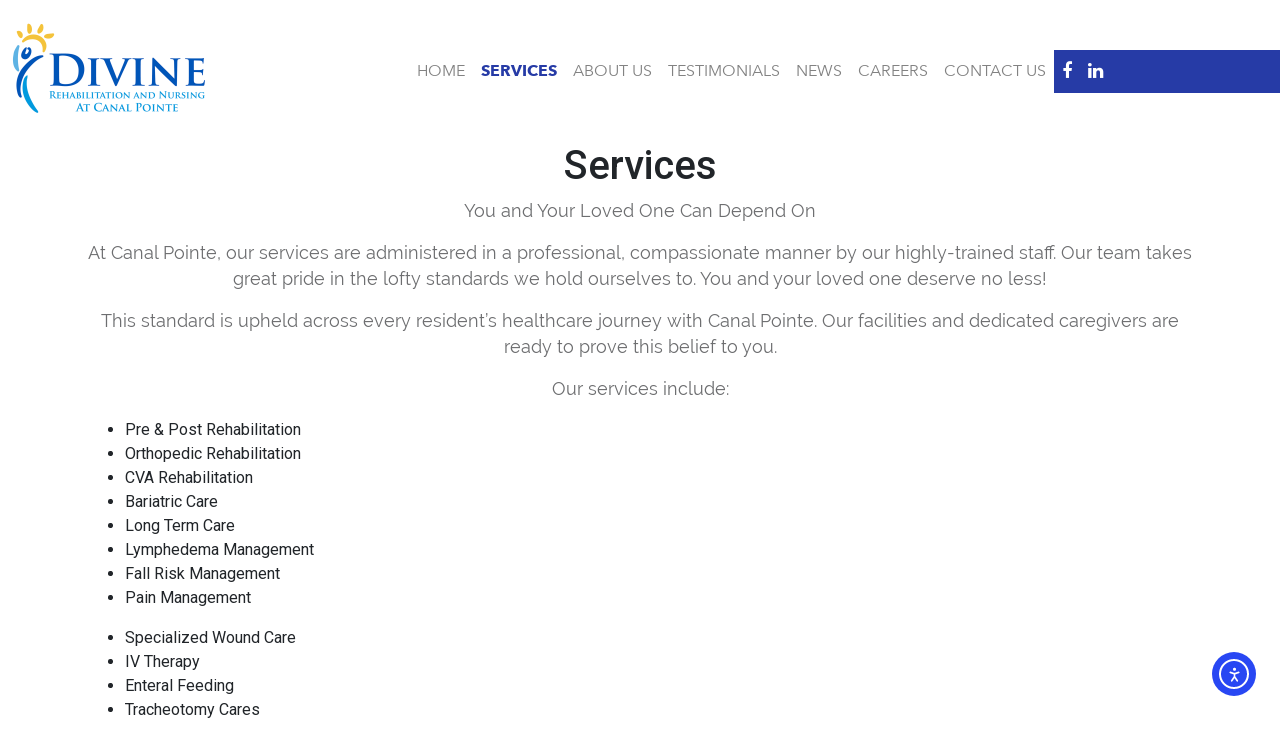

--- FILE ---
content_type: text/html; charset=UTF-8
request_url: https://divinecanalpointe.com/services/
body_size: 8635
content:
<!DOCTYPE html>
<html lang="en-US">
<head>
    <meta charset="UTF-8">
    <meta http-equiv="X-UA-Compatible" content="IE=edge">
    <meta name="viewport" content="width=device-width, initial-scale=1">
	
    <![endif]-->
    <!-- HTML5 shim and Respond.js for IE8 support of HTML5 elements and media queries -->
    <!--[if lt IE 9]>
    <script src="https://oss.maxcdn.com/html5shiv/3.7.2/html5shiv.min.js"></script>
    <script src="https://oss.maxcdn.com/respond/1.4.2/respond.min.js"></script>-->
    <title>Services &#8211; Canal Pointe Rehabilitation &amp; Nursing</title>
<meta name='robots' content='max-image-preview:large' />
	<style>img:is([sizes="auto" i], [sizes^="auto," i]) { contain-intrinsic-size: 3000px 1500px }</style>
	<link rel='dns-prefetch' href='//cdn.elementor.com' />
<link rel='dns-prefetch' href='//maxcdn.bootstrapcdn.com' />
<script type="text/javascript">
/* <![CDATA[ */
window._wpemojiSettings = {"baseUrl":"https:\/\/s.w.org\/images\/core\/emoji\/16.0.1\/72x72\/","ext":".png","svgUrl":"https:\/\/s.w.org\/images\/core\/emoji\/16.0.1\/svg\/","svgExt":".svg","source":{"concatemoji":"https:\/\/divinecanalpointe.com\/wp-includes\/js\/wp-emoji-release.min.js?ver=6.8.3"}};
/*! This file is auto-generated */
!function(s,n){var o,i,e;function c(e){try{var t={supportTests:e,timestamp:(new Date).valueOf()};sessionStorage.setItem(o,JSON.stringify(t))}catch(e){}}function p(e,t,n){e.clearRect(0,0,e.canvas.width,e.canvas.height),e.fillText(t,0,0);var t=new Uint32Array(e.getImageData(0,0,e.canvas.width,e.canvas.height).data),a=(e.clearRect(0,0,e.canvas.width,e.canvas.height),e.fillText(n,0,0),new Uint32Array(e.getImageData(0,0,e.canvas.width,e.canvas.height).data));return t.every(function(e,t){return e===a[t]})}function u(e,t){e.clearRect(0,0,e.canvas.width,e.canvas.height),e.fillText(t,0,0);for(var n=e.getImageData(16,16,1,1),a=0;a<n.data.length;a++)if(0!==n.data[a])return!1;return!0}function f(e,t,n,a){switch(t){case"flag":return n(e,"\ud83c\udff3\ufe0f\u200d\u26a7\ufe0f","\ud83c\udff3\ufe0f\u200b\u26a7\ufe0f")?!1:!n(e,"\ud83c\udde8\ud83c\uddf6","\ud83c\udde8\u200b\ud83c\uddf6")&&!n(e,"\ud83c\udff4\udb40\udc67\udb40\udc62\udb40\udc65\udb40\udc6e\udb40\udc67\udb40\udc7f","\ud83c\udff4\u200b\udb40\udc67\u200b\udb40\udc62\u200b\udb40\udc65\u200b\udb40\udc6e\u200b\udb40\udc67\u200b\udb40\udc7f");case"emoji":return!a(e,"\ud83e\udedf")}return!1}function g(e,t,n,a){var r="undefined"!=typeof WorkerGlobalScope&&self instanceof WorkerGlobalScope?new OffscreenCanvas(300,150):s.createElement("canvas"),o=r.getContext("2d",{willReadFrequently:!0}),i=(o.textBaseline="top",o.font="600 32px Arial",{});return e.forEach(function(e){i[e]=t(o,e,n,a)}),i}function t(e){var t=s.createElement("script");t.src=e,t.defer=!0,s.head.appendChild(t)}"undefined"!=typeof Promise&&(o="wpEmojiSettingsSupports",i=["flag","emoji"],n.supports={everything:!0,everythingExceptFlag:!0},e=new Promise(function(e){s.addEventListener("DOMContentLoaded",e,{once:!0})}),new Promise(function(t){var n=function(){try{var e=JSON.parse(sessionStorage.getItem(o));if("object"==typeof e&&"number"==typeof e.timestamp&&(new Date).valueOf()<e.timestamp+604800&&"object"==typeof e.supportTests)return e.supportTests}catch(e){}return null}();if(!n){if("undefined"!=typeof Worker&&"undefined"!=typeof OffscreenCanvas&&"undefined"!=typeof URL&&URL.createObjectURL&&"undefined"!=typeof Blob)try{var e="postMessage("+g.toString()+"("+[JSON.stringify(i),f.toString(),p.toString(),u.toString()].join(",")+"));",a=new Blob([e],{type:"text/javascript"}),r=new Worker(URL.createObjectURL(a),{name:"wpTestEmojiSupports"});return void(r.onmessage=function(e){c(n=e.data),r.terminate(),t(n)})}catch(e){}c(n=g(i,f,p,u))}t(n)}).then(function(e){for(var t in e)n.supports[t]=e[t],n.supports.everything=n.supports.everything&&n.supports[t],"flag"!==t&&(n.supports.everythingExceptFlag=n.supports.everythingExceptFlag&&n.supports[t]);n.supports.everythingExceptFlag=n.supports.everythingExceptFlag&&!n.supports.flag,n.DOMReady=!1,n.readyCallback=function(){n.DOMReady=!0}}).then(function(){return e}).then(function(){var e;n.supports.everything||(n.readyCallback(),(e=n.source||{}).concatemoji?t(e.concatemoji):e.wpemoji&&e.twemoji&&(t(e.twemoji),t(e.wpemoji)))}))}((window,document),window._wpemojiSettings);
/* ]]> */
</script>
<style id='wp-emoji-styles-inline-css' type='text/css'>

	img.wp-smiley, img.emoji {
		display: inline !important;
		border: none !important;
		box-shadow: none !important;
		height: 1em !important;
		width: 1em !important;
		margin: 0 0.07em !important;
		vertical-align: -0.1em !important;
		background: none !important;
		padding: 0 !important;
	}
</style>
<link rel='stylesheet' id='wp-block-library-css' href='https://divinecanalpointe.com/wp-includes/css/dist/block-library/style.min.css?ver=6.8.3' type='text/css' media='all' />
<style id='classic-theme-styles-inline-css' type='text/css'>
/*! This file is auto-generated */
.wp-block-button__link{color:#fff;background-color:#32373c;border-radius:9999px;box-shadow:none;text-decoration:none;padding:calc(.667em + 2px) calc(1.333em + 2px);font-size:1.125em}.wp-block-file__button{background:#32373c;color:#fff;text-decoration:none}
</style>
<style id='global-styles-inline-css' type='text/css'>
:root{--wp--preset--aspect-ratio--square: 1;--wp--preset--aspect-ratio--4-3: 4/3;--wp--preset--aspect-ratio--3-4: 3/4;--wp--preset--aspect-ratio--3-2: 3/2;--wp--preset--aspect-ratio--2-3: 2/3;--wp--preset--aspect-ratio--16-9: 16/9;--wp--preset--aspect-ratio--9-16: 9/16;--wp--preset--color--black: #000000;--wp--preset--color--cyan-bluish-gray: #abb8c3;--wp--preset--color--white: #ffffff;--wp--preset--color--pale-pink: #f78da7;--wp--preset--color--vivid-red: #cf2e2e;--wp--preset--color--luminous-vivid-orange: #ff6900;--wp--preset--color--luminous-vivid-amber: #fcb900;--wp--preset--color--light-green-cyan: #7bdcb5;--wp--preset--color--vivid-green-cyan: #00d084;--wp--preset--color--pale-cyan-blue: #8ed1fc;--wp--preset--color--vivid-cyan-blue: #0693e3;--wp--preset--color--vivid-purple: #9b51e0;--wp--preset--gradient--vivid-cyan-blue-to-vivid-purple: linear-gradient(135deg,rgba(6,147,227,1) 0%,rgb(155,81,224) 100%);--wp--preset--gradient--light-green-cyan-to-vivid-green-cyan: linear-gradient(135deg,rgb(122,220,180) 0%,rgb(0,208,130) 100%);--wp--preset--gradient--luminous-vivid-amber-to-luminous-vivid-orange: linear-gradient(135deg,rgba(252,185,0,1) 0%,rgba(255,105,0,1) 100%);--wp--preset--gradient--luminous-vivid-orange-to-vivid-red: linear-gradient(135deg,rgba(255,105,0,1) 0%,rgb(207,46,46) 100%);--wp--preset--gradient--very-light-gray-to-cyan-bluish-gray: linear-gradient(135deg,rgb(238,238,238) 0%,rgb(169,184,195) 100%);--wp--preset--gradient--cool-to-warm-spectrum: linear-gradient(135deg,rgb(74,234,220) 0%,rgb(151,120,209) 20%,rgb(207,42,186) 40%,rgb(238,44,130) 60%,rgb(251,105,98) 80%,rgb(254,248,76) 100%);--wp--preset--gradient--blush-light-purple: linear-gradient(135deg,rgb(255,206,236) 0%,rgb(152,150,240) 100%);--wp--preset--gradient--blush-bordeaux: linear-gradient(135deg,rgb(254,205,165) 0%,rgb(254,45,45) 50%,rgb(107,0,62) 100%);--wp--preset--gradient--luminous-dusk: linear-gradient(135deg,rgb(255,203,112) 0%,rgb(199,81,192) 50%,rgb(65,88,208) 100%);--wp--preset--gradient--pale-ocean: linear-gradient(135deg,rgb(255,245,203) 0%,rgb(182,227,212) 50%,rgb(51,167,181) 100%);--wp--preset--gradient--electric-grass: linear-gradient(135deg,rgb(202,248,128) 0%,rgb(113,206,126) 100%);--wp--preset--gradient--midnight: linear-gradient(135deg,rgb(2,3,129) 0%,rgb(40,116,252) 100%);--wp--preset--font-size--small: 13px;--wp--preset--font-size--medium: 20px;--wp--preset--font-size--large: 36px;--wp--preset--font-size--x-large: 42px;--wp--preset--spacing--20: 0.44rem;--wp--preset--spacing--30: 0.67rem;--wp--preset--spacing--40: 1rem;--wp--preset--spacing--50: 1.5rem;--wp--preset--spacing--60: 2.25rem;--wp--preset--spacing--70: 3.38rem;--wp--preset--spacing--80: 5.06rem;--wp--preset--shadow--natural: 6px 6px 9px rgba(0, 0, 0, 0.2);--wp--preset--shadow--deep: 12px 12px 50px rgba(0, 0, 0, 0.4);--wp--preset--shadow--sharp: 6px 6px 0px rgba(0, 0, 0, 0.2);--wp--preset--shadow--outlined: 6px 6px 0px -3px rgba(255, 255, 255, 1), 6px 6px rgba(0, 0, 0, 1);--wp--preset--shadow--crisp: 6px 6px 0px rgba(0, 0, 0, 1);}:where(.is-layout-flex){gap: 0.5em;}:where(.is-layout-grid){gap: 0.5em;}body .is-layout-flex{display: flex;}.is-layout-flex{flex-wrap: wrap;align-items: center;}.is-layout-flex > :is(*, div){margin: 0;}body .is-layout-grid{display: grid;}.is-layout-grid > :is(*, div){margin: 0;}:where(.wp-block-columns.is-layout-flex){gap: 2em;}:where(.wp-block-columns.is-layout-grid){gap: 2em;}:where(.wp-block-post-template.is-layout-flex){gap: 1.25em;}:where(.wp-block-post-template.is-layout-grid){gap: 1.25em;}.has-black-color{color: var(--wp--preset--color--black) !important;}.has-cyan-bluish-gray-color{color: var(--wp--preset--color--cyan-bluish-gray) !important;}.has-white-color{color: var(--wp--preset--color--white) !important;}.has-pale-pink-color{color: var(--wp--preset--color--pale-pink) !important;}.has-vivid-red-color{color: var(--wp--preset--color--vivid-red) !important;}.has-luminous-vivid-orange-color{color: var(--wp--preset--color--luminous-vivid-orange) !important;}.has-luminous-vivid-amber-color{color: var(--wp--preset--color--luminous-vivid-amber) !important;}.has-light-green-cyan-color{color: var(--wp--preset--color--light-green-cyan) !important;}.has-vivid-green-cyan-color{color: var(--wp--preset--color--vivid-green-cyan) !important;}.has-pale-cyan-blue-color{color: var(--wp--preset--color--pale-cyan-blue) !important;}.has-vivid-cyan-blue-color{color: var(--wp--preset--color--vivid-cyan-blue) !important;}.has-vivid-purple-color{color: var(--wp--preset--color--vivid-purple) !important;}.has-black-background-color{background-color: var(--wp--preset--color--black) !important;}.has-cyan-bluish-gray-background-color{background-color: var(--wp--preset--color--cyan-bluish-gray) !important;}.has-white-background-color{background-color: var(--wp--preset--color--white) !important;}.has-pale-pink-background-color{background-color: var(--wp--preset--color--pale-pink) !important;}.has-vivid-red-background-color{background-color: var(--wp--preset--color--vivid-red) !important;}.has-luminous-vivid-orange-background-color{background-color: var(--wp--preset--color--luminous-vivid-orange) !important;}.has-luminous-vivid-amber-background-color{background-color: var(--wp--preset--color--luminous-vivid-amber) !important;}.has-light-green-cyan-background-color{background-color: var(--wp--preset--color--light-green-cyan) !important;}.has-vivid-green-cyan-background-color{background-color: var(--wp--preset--color--vivid-green-cyan) !important;}.has-pale-cyan-blue-background-color{background-color: var(--wp--preset--color--pale-cyan-blue) !important;}.has-vivid-cyan-blue-background-color{background-color: var(--wp--preset--color--vivid-cyan-blue) !important;}.has-vivid-purple-background-color{background-color: var(--wp--preset--color--vivid-purple) !important;}.has-black-border-color{border-color: var(--wp--preset--color--black) !important;}.has-cyan-bluish-gray-border-color{border-color: var(--wp--preset--color--cyan-bluish-gray) !important;}.has-white-border-color{border-color: var(--wp--preset--color--white) !important;}.has-pale-pink-border-color{border-color: var(--wp--preset--color--pale-pink) !important;}.has-vivid-red-border-color{border-color: var(--wp--preset--color--vivid-red) !important;}.has-luminous-vivid-orange-border-color{border-color: var(--wp--preset--color--luminous-vivid-orange) !important;}.has-luminous-vivid-amber-border-color{border-color: var(--wp--preset--color--luminous-vivid-amber) !important;}.has-light-green-cyan-border-color{border-color: var(--wp--preset--color--light-green-cyan) !important;}.has-vivid-green-cyan-border-color{border-color: var(--wp--preset--color--vivid-green-cyan) !important;}.has-pale-cyan-blue-border-color{border-color: var(--wp--preset--color--pale-cyan-blue) !important;}.has-vivid-cyan-blue-border-color{border-color: var(--wp--preset--color--vivid-cyan-blue) !important;}.has-vivid-purple-border-color{border-color: var(--wp--preset--color--vivid-purple) !important;}.has-vivid-cyan-blue-to-vivid-purple-gradient-background{background: var(--wp--preset--gradient--vivid-cyan-blue-to-vivid-purple) !important;}.has-light-green-cyan-to-vivid-green-cyan-gradient-background{background: var(--wp--preset--gradient--light-green-cyan-to-vivid-green-cyan) !important;}.has-luminous-vivid-amber-to-luminous-vivid-orange-gradient-background{background: var(--wp--preset--gradient--luminous-vivid-amber-to-luminous-vivid-orange) !important;}.has-luminous-vivid-orange-to-vivid-red-gradient-background{background: var(--wp--preset--gradient--luminous-vivid-orange-to-vivid-red) !important;}.has-very-light-gray-to-cyan-bluish-gray-gradient-background{background: var(--wp--preset--gradient--very-light-gray-to-cyan-bluish-gray) !important;}.has-cool-to-warm-spectrum-gradient-background{background: var(--wp--preset--gradient--cool-to-warm-spectrum) !important;}.has-blush-light-purple-gradient-background{background: var(--wp--preset--gradient--blush-light-purple) !important;}.has-blush-bordeaux-gradient-background{background: var(--wp--preset--gradient--blush-bordeaux) !important;}.has-luminous-dusk-gradient-background{background: var(--wp--preset--gradient--luminous-dusk) !important;}.has-pale-ocean-gradient-background{background: var(--wp--preset--gradient--pale-ocean) !important;}.has-electric-grass-gradient-background{background: var(--wp--preset--gradient--electric-grass) !important;}.has-midnight-gradient-background{background: var(--wp--preset--gradient--midnight) !important;}.has-small-font-size{font-size: var(--wp--preset--font-size--small) !important;}.has-medium-font-size{font-size: var(--wp--preset--font-size--medium) !important;}.has-large-font-size{font-size: var(--wp--preset--font-size--large) !important;}.has-x-large-font-size{font-size: var(--wp--preset--font-size--x-large) !important;}
:where(.wp-block-post-template.is-layout-flex){gap: 1.25em;}:where(.wp-block-post-template.is-layout-grid){gap: 1.25em;}
:where(.wp-block-columns.is-layout-flex){gap: 2em;}:where(.wp-block-columns.is-layout-grid){gap: 2em;}
:root :where(.wp-block-pullquote){font-size: 1.5em;line-height: 1.6;}
</style>
<link rel='stylesheet' id='contact-form-7-css' href='https://divinecanalpointe.com/wp-content/plugins/contact-form-7/includes/css/styles.css?ver=6.1.1' type='text/css' media='all' />
<link rel='stylesheet' id='ea11y-widget-fonts-css' href='https://divinecanalpointe.com/wp-content/plugins/pojo-accessibility/assets/build/fonts.css?ver=3.7.0' type='text/css' media='all' />
<link rel='stylesheet' id='ea11y-skip-link-css' href='https://divinecanalpointe.com/wp-content/plugins/pojo-accessibility/assets/build/skip-link.css?ver=3.7.0' type='text/css' media='all' />
<link rel='stylesheet' id='bootstrap-css' href='https://divinecanalpointe.com/wp-content/themes/divinelodi/css/bootstrap.min.css?ver=6.8.3' type='text/css' media='all' />
<link rel='stylesheet' id='bootstrapstarter-style-css' href='https://divinecanalpointe.com/wp-content/themes/divinelodi/style.css?ver=6.8.3' type='text/css' media='all' />
<link rel='stylesheet' id='fontawesome-css' href='//maxcdn.bootstrapcdn.com/font-awesome/4.3.0/css/font-awesome.min.css?ver=6.8.3' type='text/css' media='all' />
<link rel='stylesheet' id='anb-style-css' href='https://divinecanalpointe.com/wp-content/plugins/alert-notice-boxes/css/anb.css?ver=240226-212355' type='text/css' media='all' />
<link rel='stylesheet' id='anb-dynamic-style-css' href='https://divinecanalpointe.com/wp-content/plugins/alert-notice-boxes/css/anb-dynamic.css?ver=251211-201731' type='text/css' media='all' />
<script type="text/javascript" src="https://divinecanalpointe.com/wp-includes/js/jquery/jquery.min.js?ver=3.7.1" id="jquery-core-js"></script>
<script type="text/javascript" src="https://divinecanalpointe.com/wp-includes/js/jquery/jquery-migrate.min.js?ver=3.4.1" id="jquery-migrate-js"></script>
<script type="text/javascript" src="https://divinecanalpointe.com/wp-content/plugins/alert-notice-boxes/js/anb.js?ver=240226-212355" id="anb-js-js"></script>
<link rel="https://api.w.org/" href="https://divinecanalpointe.com/wp-json/" /><link rel="alternate" title="JSON" type="application/json" href="https://divinecanalpointe.com/wp-json/wp/v2/pages/10" /><link rel="EditURI" type="application/rsd+xml" title="RSD" href="https://divinecanalpointe.com/xmlrpc.php?rsd" />
<meta name="generator" content="WordPress 6.8.3" />
<link rel="canonical" href="https://divinecanalpointe.com/services/" />
<link rel='shortlink' href='https://divinecanalpointe.com/?p=10' />
<link rel="alternate" title="oEmbed (JSON)" type="application/json+oembed" href="https://divinecanalpointe.com/wp-json/oembed/1.0/embed?url=https%3A%2F%2Fdivinecanalpointe.com%2Fservices%2F" />
<link rel="alternate" title="oEmbed (XML)" type="text/xml+oembed" href="https://divinecanalpointe.com/wp-json/oembed/1.0/embed?url=https%3A%2F%2Fdivinecanalpointe.com%2Fservices%2F&#038;format=xml" />
<link rel="icon" href="https://divinecanalpointe.com/wp-content/uploads/2019/12/cropped-site_favicon_new-32x32.png" sizes="32x32" />
<link rel="icon" href="https://divinecanalpointe.com/wp-content/uploads/2019/12/cropped-site_favicon_new-192x192.png" sizes="192x192" />
<link rel="apple-touch-icon" href="https://divinecanalpointe.com/wp-content/uploads/2019/12/cropped-site_favicon_new-180x180.png" />
<meta name="msapplication-TileImage" content="https://divinecanalpointe.com/wp-content/uploads/2019/12/cropped-site_favicon_new-270x270.png" />
</head>

<body class="wp-singular page-template-default page page-id-10 wp-custom-logo wp-theme-divinelodi ally-default">

<div class="blog-masthead">
	<div class="container-fluid">
		<div class="row">
			<div class="col-xl-12 p-0">
				<nav class="navbar navbar-expand-xl navbar-light" role="navigation">							
					<a class="navbar-brand" href="https://divinecanalpointe.com">
						<img src="https://divinecanalpointe.com/wp-content/uploads/2024/05/cropped-Canal-Pointe_1-4.png" alt="">					</a>
					<!-- Brand and toggle get grouped for better mobile display -->
					<button class="navbar-toggler" type="button" data-toggle="collapse" data-target="#bs-example-navbar-collapse-1" aria-controls="bs-example-navbar-collapse-1" aria-expanded="false" aria-label="Toggle navigation">
					<span class="navbar-toggler-icon"></span>
					</button>
					<div id="bs-example-navbar-collapse-1" class="collapse navbar-collapse"><ul id="menu-primary-menu" class="nav navbar-nav navbar-nav-primary ml-auto"><li itemscope="itemscope" itemtype="https://www.schema.org/SiteNavigationElement" id="menu-item-7" class="menu-item menu-item-type-post_type menu-item-object-page menu-item-home menu-item-7 nav-item"><a title="Home" href="https://divinecanalpointe.com/" class="nav-link">Home</a></li>
<li itemscope="itemscope" itemtype="https://www.schema.org/SiteNavigationElement" id="menu-item-20" class="menu-item menu-item-type-post_type menu-item-object-page current-menu-item page_item page-item-10 current_page_item active menu-item-20 nav-item"><a title="Services" href="https://divinecanalpointe.com/services/" class="nav-link">Services</a></li>
<li itemscope="itemscope" itemtype="https://www.schema.org/SiteNavigationElement" id="menu-item-307" class="menu-item menu-item-type-post_type menu-item-object-page menu-item-307 nav-item"><a title="About Us" href="https://divinecanalpointe.com/about-us/" class="nav-link">About Us</a></li>
<li itemscope="itemscope" itemtype="https://www.schema.org/SiteNavigationElement" id="menu-item-21" class="menu-item menu-item-type-post_type menu-item-object-page menu-item-21 nav-item"><a title="Testimonials" href="https://divinecanalpointe.com/testimonials/" class="nav-link">Testimonials</a></li>
<li itemscope="itemscope" itemtype="https://www.schema.org/SiteNavigationElement" id="menu-item-484" class="menu-item menu-item-type-post_type menu-item-object-page menu-item-484 nav-item"><a title="News" href="https://divinecanalpointe.com/newsletters/" class="nav-link">News</a></li>
<li itemscope="itemscope" itemtype="https://www.schema.org/SiteNavigationElement" id="menu-item-444" class="menu-item menu-item-type-custom menu-item-object-custom menu-item-444 nav-item"><a title="Careers" href="https://www.indeed.com/cmp/Divine-Healthcare-2/jobs?q=%22canal+pointe%22&#038;l=Akron%2C+OH#cmp-skip-header-desktop" class="nav-link">Careers</a></li>
<li itemscope="itemscope" itemtype="https://www.schema.org/SiteNavigationElement" id="menu-item-23" class="menu-item menu-item-type-post_type menu-item-object-page menu-item-23 nav-item"><a title="Contact Us" href="https://divinecanalpointe.com/contact-us/" class="nav-link">Contact Us</a></li>
</ul></div>					<div id="bs-example-navbar-collapse-1" class="collapse navbar-collapse"><ul id="menu-social-menu" class="nav navbar-nav navbar-nav-primary mx-auto"><li itemscope="itemscope" itemtype="https://www.schema.org/SiteNavigationElement" id="menu-item-29" class="menu-item menu-item-type-custom menu-item-object-custom menu-item-29 nav-item"><a target="_blank" href="https://www.facebook.com/Divine-Rehabilitation-and-Nursing-at-Canal-Pointe-111360357138966/" class="nav-link"><i class="fa fa-facebook" aria-hidden="true"></i></a></li>
<li itemscope="itemscope" itemtype="https://www.schema.org/SiteNavigationElement" id="menu-item-366" class="menu-item menu-item-type-custom menu-item-object-custom menu-item-366 nav-item"><a href="https://www.linkedin.com/company/37385765/admin/feed/posts/" class="nav-link"><i class="fa fa-linkedin" aria-hidden="true"></i></a></li>
</ul></div>				</nav>
			</div>			
		</div>
	</div>
</div>

<div class="container-fluid">

    <div class="row">
<div id="primary" class="content-area">
	<main id="main" class="site-main" role="main">
		
<article id="post-10" class="post-10 page type-page status-publish hentry">
	
	<!--<section id="first-section" class="first-section header-background">
	
		
				<img class="responsive" src="https://divinecanalpointe.com/wp-content/uploads/2019/12/service_header_background.png" alt="service_header_background" />				
				
							
	</section>-->
	
	<section id="default-page-second-section" class="default-page-second-section text-center">
				<div class="container">			
			<h1>Services</h1>
<p>		You and Your Loved One Can Depend On</p>
<p>At Canal Pointe, our services are administered in a professional, compassionate manner by our highly-trained staff. Our team takes great pride in the lofty standards we hold ourselves to. You and your loved one deserve no less!</p>
<p>This standard is upheld across every resident’s healthcare journey with Canal Pointe. Our facilities and dedicated caregivers are ready to prove this belief to you.</p>
<p>Our services include: </p>
<ul>
<li style="text-align: left;">Pre &amp; Post Rehabilitation</li>
<li style="text-align: left;">Orthopedic Rehabilitation</li>
<li style="text-align: left;">CVA Rehabilitation</li>
<li style="text-align: left;">Bariatric Care</li>
<li style="text-align: left;">Long Term Care</li>
<li style="text-align: left;">Lymphedema Management</li>
<li style="text-align: left;">Fall Risk Management</li>
<li style="text-align: left;">Pain Management</li>
</ul>
<ul>
<li style="text-align: left;">Specialized Wound Care</li>
<li style="text-align: left;">IV Therapy</li>
<li style="text-align: left;">Enteral Feeding</li>
<li style="text-align: left;">Tracheotomy Cares</li>
<li style="text-align: left;">BiPap/CPAP/Trilogy Cares</li>
<li style="text-align: left;">Private Rooms</li>
<li style="text-align: left;"">Behavioral management</li>
<li style="text-align: left;">Psychiatric services<br />
					<strong></p>
<h2>Schedule A Tour</h2>
<p></strong>		</p>
<p>It would be our pleasure to take you on a tour of our Canal Pointe location! Please fill out the form below and we will be in touch.</p>
		</div>
	</section>	

</article><!-- #post-## -->

	</main><!-- .site-main -->

</div><!-- .content-area -->

</div><!-- /.row -->

</div><!-- /.container -->
	<section id="sixth-section" class="sixth-section contact-form text-center">
		
<div class="wpcf7 no-js" id="wpcf7-f34-o1" lang="en-US" dir="ltr" data-wpcf7-id="34">
<div class="screen-reader-response"><p role="status" aria-live="polite" aria-atomic="true"></p> <ul></ul></div>
<form action="/services/#wpcf7-f34-o1" method="post" class="wpcf7-form init" aria-label="Contact form" novalidate="novalidate" data-status="init">
<fieldset class="hidden-fields-container"><input type="hidden" name="_wpcf7" value="34" /><input type="hidden" name="_wpcf7_version" value="6.1.1" /><input type="hidden" name="_wpcf7_locale" value="en_US" /><input type="hidden" name="_wpcf7_unit_tag" value="wpcf7-f34-o1" /><input type="hidden" name="_wpcf7_container_post" value="0" /><input type="hidden" name="_wpcf7_posted_data_hash" value="" />
</fieldset>
<div class="title">
	<h2>Contact Us
	</h2>
	<p>We’re available to answer any and all of your questions! For general inquiries, or to schedule a tour, please contact us using the form below.
	</p>
</div>
<div class="clearfix">
	<div id="left">
		<p><span class="wpcf7-form-control-wrap" data-name="your-name"><input size="40" maxlength="400" class="wpcf7-form-control wpcf7-text wpcf7-validates-as-required" aria-required="true" aria-invalid="false" placeholder="First and Last Name" value="" type="text" name="your-name" /></span><br />
<span class="wpcf7-form-control-wrap" data-name="your-email"><input size="40" maxlength="400" class="wpcf7-form-control wpcf7-email wpcf7-validates-as-required wpcf7-text wpcf7-validates-as-email" aria-required="true" aria-invalid="false" placeholder="Email Address" value="" type="email" name="your-email" /></span>
		</p>
	</div>
	<div id="right">
		<p><span class="wpcf7-form-control-wrap" data-name="your-message"><textarea cols="10" rows="5" maxlength="2000" class="wpcf7-form-control wpcf7-textarea" aria-invalid="false" placeholder="Questions &amp; Comments" name="your-message"></textarea></span>
		</p>
	</div>
</div>
<p><input class="wpcf7-form-control wpcf7-submit has-spinner" type="submit" value="Submit" />
</p><p style="display: none !important;" class="akismet-fields-container" data-prefix="_wpcf7_ak_"><label>&#916;<textarea name="_wpcf7_ak_hp_textarea" cols="45" rows="8" maxlength="100"></textarea></label><input type="hidden" id="ak_js_1" name="_wpcf7_ak_js" value="188"/><script>document.getElementById( "ak_js_1" ).setAttribute( "value", ( new Date() ).getTime() );</script></p><div class="wpcf7-response-output" aria-hidden="true"></div>
</form>
</div>
	</section>
<footer id="colophon" class="site-footer" role="contentinfo">
	<div class="container-fluid">		
		<div class="row">
			<div class="col-xl-5 footer-column-one text-center main-column">		
				<div class="box d-table h-100 w-100 custom-width">
					<div class="d-table-cell align-middle">
						
																				
							<img src="https://divinecanalpointe.com/wp-content/uploads/2024/05/Canal-Pointe_1-4.png" alt="" />
							
																						
								<p>Canal Pointe Rehabilitation & Nursing <br/> 145 Olive Street<br/>Akron, OH 44310</p>
								
														
																						
								<p>Tel: 330.762.0901</p>
								
														
																						
								<p>info.canalhc@divine-hc.com</p>
								
														
															<p>
							<a href=" /accessibility-policy/">Accessibility Statement</a>	
						</p>			
					</div>
				</div>
			</div>
			<div id="about-fulton-center" class="col-xl-7 footer-column-two main-column">				
				<div class="about-fulton-center">
					<div class="row">
						<div class="col-md-12 background">
						
																														
								
								<img src="https://divinecanalpointe.com/wp-content/uploads/2019/12/footer_image.png" alt="" />
								
																											
						</div>
						<div class="col-md-12 footer-menu">
							<nav class="navbar navbar-expand-md navbar-light" role="navigation">
								<div id="bs-example-navbar-collapse-2" class="footer-menu-container"><ul id="menu-footer-menu" class="nav navbar-nav"><li itemscope="itemscope" itemtype="https://www.schema.org/SiteNavigationElement" id="menu-item-35" class="menu-item menu-item-type-post_type menu-item-object-page menu-item-home menu-item-35 nav-item"><a title="Home" href="https://divinecanalpointe.com/" class="nav-link">Home</a></li>
<li itemscope="itemscope" itemtype="https://www.schema.org/SiteNavigationElement" id="menu-item-36" class="menu-item menu-item-type-post_type menu-item-object-page menu-item-36 nav-item"><a title="About Us" href="https://divinecanalpointe.com/about-us/" class="nav-link">About Us</a></li>
<li itemscope="itemscope" itemtype="https://www.schema.org/SiteNavigationElement" id="menu-item-37" class="menu-item menu-item-type-post_type menu-item-object-page current-menu-item page_item page-item-10 current_page_item active menu-item-37 nav-item"><a title="Services" href="https://divinecanalpointe.com/services/" class="nav-link">Services</a></li>
<li itemscope="itemscope" itemtype="https://www.schema.org/SiteNavigationElement" id="menu-item-38" class="menu-item menu-item-type-post_type menu-item-object-page menu-item-38 nav-item"><a title="Testimonials" href="https://divinecanalpointe.com/testimonials/" class="nav-link">Testimonials</a></li>
<li itemscope="itemscope" itemtype="https://www.schema.org/SiteNavigationElement" id="menu-item-442" class="menu-item menu-item-type-custom menu-item-object-custom menu-item-442 nav-item"><a title="Careers" target="_blank" href="https://www.indeed.com/cmp/Divine-Healthcare-2/jobs?q=&#038;l=Akron%2C+OH#cmp-skip-header-desktop" class="nav-link">Careers</a></li>
<li itemscope="itemscope" itemtype="https://www.schema.org/SiteNavigationElement" id="menu-item-40" class="menu-item menu-item-type-post_type menu-item-object-page menu-item-40 nav-item"><a title="Contact Us" href="https://divinecanalpointe.com/contact-us/" class="nav-link">Contact Us</a></li>
</ul></div>			
							</nav>
						</div>
					</div>							
				</div>					
			</div>				
		</div>		
	</div><!--  .row -->
	</div><!--  .container -->
</footer><!-- #colophon -->

<div class="footer-bottom-bar">
	<div class="site-info">
		<nav class="navbar navbar-expand-md navbar-light" role="navigation">					
			<p>
				© 2026 -  Divine Healthcare Management			</p>
			<div id="bs-example-navbar-collapse-1" class="footer-bottom-social-menu"><ul id="menu-social-menu-1" class="nav navbar-nav navbar-nav-primary ml-auto"><li itemscope="itemscope" itemtype="https://www.schema.org/SiteNavigationElement" class="menu-item menu-item-type-custom menu-item-object-custom menu-item-29 nav-item"><a target="_blank" href="https://www.facebook.com/Divine-Rehabilitation-and-Nursing-at-Canal-Pointe-111360357138966/" class="nav-link"><i class="fa fa-facebook" aria-hidden="true"></i></a></li>
<li itemscope="itemscope" itemtype="https://www.schema.org/SiteNavigationElement" class="menu-item menu-item-type-custom menu-item-object-custom menu-item-366 nav-item"><a href="https://www.linkedin.com/company/37385765/admin/feed/posts/" class="nav-link"><i class="fa fa-linkedin" aria-hidden="true"></i></a></li>
</ul></div>		</nav>
	</div><!-- .site-info -->
</div>
<script type="speculationrules">
{"prefetch":[{"source":"document","where":{"and":[{"href_matches":"\/*"},{"not":{"href_matches":["\/wp-*.php","\/wp-admin\/*","\/wp-content\/uploads\/*","\/wp-content\/*","\/wp-content\/plugins\/*","\/wp-content\/themes\/divinelodi\/*","\/*\\?(.+)"]}},{"not":{"selector_matches":"a[rel~=\"nofollow\"]"}},{"not":{"selector_matches":".no-prefetch, .no-prefetch a"}}]},"eagerness":"conservative"}]}
</script>
			<script>
				const registerAllyAction = () => {
					if ( ! window?.elementorAppConfig?.hasPro || ! window?.elementorFrontend?.utils?.urlActions ) {
						return;
					}

					elementorFrontend.utils.urlActions.addAction( 'allyWidget:open', () => {
						if ( window?.ea11yWidget?.widget?.open ) {
							window.ea11yWidget.widget.open();
						}
					} );
				};

				const waitingLimit = 30;
				let retryCounter = 0;

				const waitForElementorPro = () => {
					return new Promise( ( resolve ) => {
						const intervalId = setInterval( () => {
							if ( retryCounter === waitingLimit ) {
								resolve( null );
							}

							retryCounter++;

							if ( window.elementorFrontend && window?.elementorFrontend?.utils?.urlActions ) {
								clearInterval( intervalId );
								resolve( window.elementorFrontend );
							}
								}, 100 ); // Check every 100 milliseconds for availability of elementorFrontend
					});
				};

				waitForElementorPro().then( () => { registerAllyAction(); });
			</script>
			<script type="text/javascript" src="https://divinecanalpointe.com/wp-includes/js/dist/hooks.min.js?ver=4d63a3d491d11ffd8ac6" id="wp-hooks-js"></script>
<script type="text/javascript" src="https://divinecanalpointe.com/wp-includes/js/dist/i18n.min.js?ver=5e580eb46a90c2b997e6" id="wp-i18n-js"></script>
<script type="text/javascript" id="wp-i18n-js-after">
/* <![CDATA[ */
wp.i18n.setLocaleData( { 'text direction\u0004ltr': [ 'ltr' ] } );
/* ]]> */
</script>
<script type="text/javascript" src="https://divinecanalpointe.com/wp-content/plugins/contact-form-7/includes/swv/js/index.js?ver=6.1.1" id="swv-js"></script>
<script type="text/javascript" id="contact-form-7-js-before">
/* <![CDATA[ */
var wpcf7 = {
    "api": {
        "root": "https:\/\/divinecanalpointe.com\/wp-json\/",
        "namespace": "contact-form-7\/v1"
    }
};
/* ]]> */
</script>
<script type="text/javascript" src="https://divinecanalpointe.com/wp-content/plugins/contact-form-7/includes/js/index.js?ver=6.1.1" id="contact-form-7-js"></script>
<script type="text/javascript" id="ea11y-widget-js-extra">
/* <![CDATA[ */
var ea11yWidget = {"iconSettings":{"style":{"icon":"person","size":"medium","color":"#2563eb"},"position":{"desktop":{"hidden":false,"enableExactPosition":false,"exactPosition":{"horizontal":{"direction":"right","value":10,"unit":"px"},"vertical":{"direction":"bottom","value":10,"unit":"px"}},"position":"bottom-right"},"mobile":{"hidden":false,"enableExactPosition":false,"exactPosition":{"horizontal":{"direction":"right","value":10,"unit":"px"},"vertical":{"direction":"bottom","value":10,"unit":"px"}},"position":"bottom-right"}}},"toolsSettings":{"bigger-text":{"enabled":true},"bigger-line-height":{"enabled":true},"text-align":{"enabled":true},"readable-font":{"enabled":true},"grayscale":{"enabled":true},"contrast":{"enabled":true},"page-structure":{"enabled":true},"sitemap":{"enabled":false,"url":"https:\/\/divinecanalpointe.com\/wp-sitemap.xml"},"reading-mask":{"enabled":true},"hide-images":{"enabled":true},"pause-animations":{"enabled":true},"highlight-links":{"enabled":true},"focus-outline":{"enabled":true},"screen-reader":{"enabled":false},"remove-elementor-label":{"enabled":false}},"accessibilityStatementURL":"","analytics":{"enabled":false,"url":null}};
/* ]]> */
</script>
<script type="text/javascript" src="https://cdn.elementor.com/a11y/widget.js?api_key=ea11y-50201b74-a6f5-4c43-9f91-17e499833a1b&amp;ver=3.7.0" id="ea11y-widget-js"referrerPolicy="origin"></script>
<script type="text/javascript" src="https://divinecanalpointe.com/wp-content/themes/divinelodi/js/bootstrap.min.js?ver=4.1.3" id="bootstrap-js"></script>
<script defer type="text/javascript" src="https://divinecanalpointe.com/wp-content/plugins/akismet/_inc/akismet-frontend.js?ver=1753325497" id="akismet-frontend-js"></script>
</body>
</html>

--- FILE ---
content_type: text/css
request_url: https://divinecanalpointe.com/wp-content/themes/divinelodi/style.css?ver=6.8.3
body_size: 3315
content:
/*
Theme Name: Divine Lodi
Theme URI: http://onlineproof.co/divinelodi/
Author: Typoductions
Author URI: http://onlineproof.co/divinelodi/
Description: A basic theme using the Bootstrap framework.
Version: 1.0
*/


ul#menu-social-menu {
    background-color: #263BA6;
    width: 100%;
    height: auto;
	color: #fff!important
}

ul#menu-social-menu a {
	color: #fff!important
}

.footer-bottom-bar p {
    color: #fff!important;
    margin-bottom: 0px;
    font-size: 15px;
}

.centered img {
    max-width: 500px;
}

@font-face {font-family: 'AvenirNext-Bold';
  src: url('fonts/AvenirNext-Bold.eot?#iefix') format('embedded-opentype'),  
       url('fonts/AvenirNext-Bold.woff') format('woff'), 
	   url('fonts/AvenirNext-Bold.ttf')  format('truetype'), 
	   url('fonts/AvenirNext-Bold.svg#AvenirNext-Bold') format('svg');
  font-weight: normal;
  font-style: normal;
}

@font-face {font-family: 'AvenirNext-Medium';
  src: url('fonts/AvenirNext-Medium.eot?#iefix') format('embedded-opentype'),  
       url('fonts/AvenirNext-Medium.woff') format('woff'), 
	   url('fonts/AvenirNext-Medium.ttf')  format('truetype'), 
	   url('fonts/AvenirNext-Medium.svg#AvenirNext-Medium') format('svg');
  font-weight: normal;
  font-style: normal;
}

@font-face {font-family: 'AvenirNext-Regular';
  src: url('fonts/AvenirNext-Regular.eot?#iefix') format('embedded-opentype'),  
       url('fonts/AvenirNext-Regular.woff') format('woff'), 
	   url('fonts/AvenirNext-Regular.ttf')  format('truetype'), 
	   url('fonts/AvenirNext-Regular.svg#AvenirNext-Regular') format('svg');
  font-weight: normal;
  font-style: normal;
}

@font-face {font-family: 'Raleway-Regular';
  src: url('fonts/Raleway-Regular.eot?#iefix') format('embedded-opentype'),  
       url('fonts/Raleway-Regular.woff') format('woff'), 
	   url('fonts/Raleway-Regular.ttf')  format('truetype'), 
	   url('fonts/Raleway-Regular.svg#Raleway-Regular') format('svg');
  font-weight: normal;
  font-style: normal;
}

@font-face {font-family: 'Raleway-Bold';
  src: url('fonts/Raleway-Bold.eot?#iefix') format('embedded-opentype'),  
       url('fonts/Raleway-Bold.woff') format('woff'), 
	   url('fonts/Raleway-Bold.ttf')  format('truetype'), 
	   url('fonts/Raleway-Bold.svg#Raleway-Bold') format('svg');
  font-weight: normal;
  font-style: normal;
}

@font-face {font-family: 'Barlow-Regular';
  src: url('fonts/Barlow-Regular.eot?#iefix') format('embedded-opentype'),  
       url('fonts/Barlow-Regular.woff') format('woff'), 
	   url('fonts/Barlow-Regular.ttf')  format('truetype'), 
	   url('fonts/Barlow-Regular.svg#Barlow-Regular') format('svg');
  font-weight: normal;
  font-style: normal;
}

@font-face {font-family: 'Barlow-Italic';
  src: url('fonts/Barlow-Italic.eot?#iefix') format('embedded-opentype'),  
       url('fonts/Barlow-Italic.woff') format('woff'), 
	   url('fonts/Barlow-Italic.ttf')  format('truetype'), 
	   url('fonts/Barlow-Italic.svg#Barlow-Italic') format('svg');
  font-weight: normal;
  font-style: normal;
}

div#primary {
    margin: 0 auto;
}

section#second-section {
       /* margin: 50px 0px; */
    background: #fff url(images/divine.bottom.bg.jpg) bottom center no-repeat;
    background-size: contain;
    padding: 50px 0px;
}

.navbar {
	padding: 1rem 0rem !important;
}

.navbar-light .navbar-nav .nav-link {
	font-family: AvenirNext-Regular;
	text-transform: uppercase;	
	font-size: 16px;
	color: #828282;
	padding: .5rem 1rem;
}

.navbar-light .navbar-nav .active>.nav-link, .navbar-light .navbar-nav .nav-link.active, .navbar-light .navbar-nav .nav-link.show, .navbar-light .navbar-nav .show>.nav-link {
	font-family: AvenirNext-Bold;
	color: #263BA6;
	font-weight: bold;
}

.navbar-light ul#menu-social-menu .nav-link {	
	font-size: 18px;
	color: #263BA6;	
}

.dropdown-menu {
	background-color: rgb(255, 255, 255);
	opacity: 0.902;
	border: none;
    border-radius: 0px;
}

.dropdown-item {
	font-family: AvenirNext-Regular;
	text-transform: uppercase;	
	font-size: 16px;
	color: #263BA6;
	padding: 1rem 1.5rem;
}

.btn-primary.focus, .btn-primary:focus {
    box-shadow: 0 0 0 0.2rem #263BA6 !important;
}

.btn-primary:not(:disabled):not(.disabled).active:focus, .btn-primary:not(:disabled):not(.disabled):active:focus, .show>.btn-primary.dropdown-toggle:focus {
    box-shadow: 0 0 0 0.2rem #263BA6 !important;
}

/* Home Page First Section CSS */
section#first-section img.responsive {
    width: 100%;
    height: auto;
    background-size: cover;
    background-repeat: no-repeat;
    background-position: center;
}

section#first-section {
    position: relative;
}

section#first-section .centered {
	width: 100%;
    position: absolute;
    top: 50%; 
    left: 30%;
    transform: translate(-50%, -50%);
}

section#first-section h1 {
    font-family: Raleway-Bold;
    font-size: 28px;
    color: #263BA6;
	margin-top: 1rem;
    margin-bottom: 0rem;
}

section#first-section p {
    font-family: Raleway-Regular;
    font-size: 28px;
    color: #263BA6;    
}

section#first-section a {
    font-family: AvenirNext-Regular;
    font-size: 24px;
    color: rgb(255, 255, 255);
	background-color: #263BA6;
	border: none;
    border-radius: 0px;
    padding: .5rem 2rem;
}

/* Home Page Second Section CSS */
section#second-section .about-fulton-center {
    padding: 40px 0px;
}

section#second-section .about-fulton-center h2 {
    font-family: Raleway-Bold;
    font-size: 43.02px;
    color: #263BA6;
	line-height: 35px;
}

section#second-section .about-fulton-center h3 {
	padding: 20px 0px;
}

section#second-section .about-fulton-center p {
    font-family: AvenirNext-Regular;
    font-size: 21.51px;
    color: rgb(109, 110, 112);
	width: 82%;
    margin: 0 auto;
    margin-bottom: 1rem;
}

section#second-section .about-fulton-center a {
    font-family: Raleway-Bold;
    font-size: 24px;
    color: #263BA6;
	background-color: transparent;	
    border-radius: 0px;
    padding: .5rem 2rem;
	border-color: #263BA6;
	border-width: 2px;
}

section#second-section .schedule-section {
    background-color: #74b8c1;
}

section#second-section .schedule-section img {
	margin-bottom: 1rem;
}

section#second-section .schedule-section h2 {
    font-family: Raleway-Bold;
    font-size: 30px;
    color: #ffffff;	
}

section#second-section .schedule-section p {
    font-family: Raleway-Regular;
    font-size: 21px;
    color: #ffffff;		
}

section#second-section .schedule-section a {
    font-family: Raleway-Bold;
    font-size: 24px;
    color: rgb(255, 255, 255);
	background-color: transparent;	
    border-radius: 0px;
    padding: .5rem 5rem;
	border-color: rgb(255, 255, 255);
	border-width: 2px;
}

/* Home Page Third Section CSS */
section#third-section {
    z-index: 1;
    position: relative;
}

section#third-section .lunch-menu{
	background:#000;	
	width:100%;
}

section#third-section .hovereffect {
	width:100%;
	height:100%;
	float:left;
	overflow:hidden;
	position:relative;
	text-align:center;
	cursor:default;
}

section#third-section .hovereffect .overlay {
	width:100%;
	height:100%;
	position:absolute;
	overflow:hidden;
	top:0;
	left:0;
	opacity:1;
	background-color: rgb(9,79,150,0.8);	
	-webkit-transition:all .4s ease-in-out;
	transition:all .4s ease-in-out;
	z-index : 10; 
}

section#third-section .hovereffect .overlay.Services {
	background-color: #f2b10c;
}

section#third-section .hovereffect .overlay.Amenities {
	background-color: #e1a715;
}

section#third-section .hovereffect .overlay.Careers {
	background-color: #f2b10c;
}

section#third-section .centered {
	width: 100%;
    position: absolute;
    top: 50%; 
    left: 50%;
    transform: translate(-50%, -50%);
}

section#third-section .hovereffect img.img-responsive.hoverimg {
	display:block;
	position:relative;
	-webkit-transition:all .4s linear;
	transition:all .4s linear;
	width:100%;
}

section#third-section .hovereffect h2 {
	font-family: Raleway-Bold;
	font-size: 30px;
	color: rgb(255, 255, 255);
	text-transform: uppercase;
	margin-top: 1rem;
}

section#third-section .hovereffect p {
	font-family: Raleway-Regular;
	font-size: 21px;
	color: rgb(255, 255, 255);
	width: 85%;
    margin: 0 auto;
    margin-bottom: 1rem;
}

section#third-section .hovereffect a {
	font-family: Raleway-Bold;
	font-size: 24px;
	color: rgb(255, 255, 255);	
}

section#third-section .hovereffect a.info {
	text-decoration: none;
    display: block;
    color: #fff;    
    background-color: transparent;
    opacity: 1;
    filter: alpha(opacity=0);
    -webkit-transition: all .2s ease-in-out;
    transition: all .2s ease-in-out;    
}

section#third-section .hovereffect:hover  img.img-responsive.hoverimg {
	-ms-transform:scale(1.2);
	-webkit-transform:scale(1.2);
	transform:scale(1.2);
}

section#third-section .hovereffect:hover .overlay {
	opacity:1;
	filter:alpha(opacity=100);	
}

section#third-section .hovereffect:hover .overlay.Services {
	background-color: rgb(0,88, 184, 0.7);
}
	
section#third-section .hovereffect:hover .overlay.Amenities {
	background-color: rgb(0,88, 184, 0.7);
}

section#third-section .hovereffect:hover .overlay.Careers {
	background-color: rgb(0,88, 184, 0.7);
}

section#third-section .hovereffect:hover h2, section#third-section .hovereffect:hover a.info {		
    transition: all .2s ease-in-out;
}

section#third-section .hovereffect:hover a.info {
	-webkit-transition-delay:.2s;
	transition-delay:.2s;
}

section#third-section .no-gutter > [class*='col-'] {
    padding-right: 0;
    padding-left: 0;
}

section#third-section .team-approace {
    background-color: #38b0ca;
	padding: 75px;
}

section#third-section .short-term-care {
    background-color: #427591;
}

section#third-section .long-term-care {
    background-color: #484848;
}

section#third-section .memory-care {
    background-color: #38b0ca;
}

section#third-section .d-table-cell p {
    font-family: AvenirNext-Bold;
    font-size: 28px;
    text-transform: uppercase;
	margin-top: 25px;
}

/* Home Page Fourth Section CSS */
section#fourth-section img.img-responsive {
    width: 100%;
    height: auto;
    background-size: cover;
    background-repeat: no-repeat;
    background-position: center;
}

section#fourth-section h3 {
    font-family: AvenirNext-Bold;
    font-size: 30px;
    color: #427591;
	text-transform: uppercase;
}

section#fourth-section p {
    font-family: Barlow-Regular;
    font-size: 24px;
    color: rgb(99, 100, 102);
	line-height: 1;
    width: 91%;
    margin: 0 auto;
	margin-top: 1rem;
    margin-bottom: 1rem;    
}

/* Home Page Fifth Section CSS */
section#fifth-section img {
    width: 100%;
    height: auto;
    background-size: cover;
    background-repeat: no-repeat;
    background-position: center;
}

section#fifth-section iframe {
    display: block;
}

/* Home Page Sixsth Section CSS */
section#sixth-section.contact-form {
	background-color: rgb(73, 73, 73);
	padding: 50px 0px;
	position: relative;
	z-index: 1;
}

/*--- 2 Column Form Styles Start ---*/

section#sixth-section.contact-form #left {
    width: 47%;
    float: left;
    margin-right:6%;
}
 
section#sixth-section.contact-form #right {
    width: 47%;
    float: left;
}
 
section#sixth-section.contact-form .clearfix:after {
    content:"\0020";
    display:block;
    height:0;
    clear:both;
    visibility:hidden;
    overflow:hidden;
    margin-bottom:10px;
}
 
section#sixth-section.contact-form .clearfix {
    display:block;
	width: 50%;
    margin: 0 auto;
}

/*--- 2 Column Form Styles End ---*/

section#sixth-section.contact-form .title h2 {
	font-family: Raleway-Bold;
	font-size: 43.02px;
	color: #ffffff;
	margin-bottom: 0rem;
}

section#sixth-section.contact-form .title p {
	font-family: AvenirNext-Regular;
	font-size: 21.51px;
	color: #ffffff;
	width: 56%;
    margin: 0 auto;
    margin-bottom: 1rem;
    line-height: 1.3;
}

section#sixth-section.contact-form  input:first-child {
	margin-bottom: 40px;
}

section#sixth-section.contact-form span.wpcf7-form-control-wrap input, section#sixth-section.contact-form span.wpcf7-form-control-wrap textarea {
	width: 100%;	
	padding: 12px;
	font-family: AvenirNext-Regular;
    font-size: 14px;
    color: rgb(148, 148, 148);
	border: none;    
}

section#sixth-section.contact-form input.wpcf7-form-control.wpcf7-submit {
	font-family: Raleway-Bold;
	font-size: 17.816px;
	color: rgb(255, 255, 255);
	background-color: #263BA6;
	border: none;
    padding: 15px 88px;
	width: auto;
}

/* Footer Css */
footer#colophon .main-column img {
    margin-bottom: 1rem;
	margin-top:1rem;
	max-width: 350px;
}

footer#colophon .main-column .custom-width p {
	font-family: Raleway-Regular;
	font-size: 17px;
	color: rgb(73, 73, 73);
}

footer#colophon .about-fulton-center h4 {
	font-family: Raleway-Bold;
	font-size: 50px;
	color: rgb(255, 255, 255);
}

footer#colophon .about-fulton-center p {
	font-family: Raleway-Regular;
	font-size: 20px;
	color: rgb(255, 255, 255);
	width: 92%;
}

footer#colophon .about-fulton-center a.btn.btn-primary {
	font-family: AvenirNext-Bold;
	font-size: 14px;
	color: rgb(255, 255, 255);
	background-color: rgb(116, 184, 193);
	border: none;
	border-radius: 0px;
	padding: 0.5rem 3rem;
}

footer#colophon .about-fulton-center .background {	
	padding: 30px 0px;
}

.footer-bottom-bar {    
    background-color: #263BA6;
	float: left;    
    width: 100%;
}

.footer-bottom-bar .site-info {
    float: right;
}

.site-info a {
	font-family: AvenirNext-Regular;
    font-size: 12.876px;
	color: rgb(255, 255, 255);
}

.site-info a span {
    padding-left: 1rem;
}

/* Footer Menu Css */
.footer-menu .navbar {
    padding: 1rem 0rem;
}

.footer-menu .navbar-light .navbar-nav .nav-link {
	padding: 1rem 0rem;
}

.footer-menu .footer-menu-container {
    width: 100%;
}

.footer-menu .footer-menu-container ul#menu-footer-menu li {
    width: 33%;
    float: left;
}

.footer-bottom-social-menu ul#menu-social-menu-1 li  .nav-link {
    color: rgb(255, 255, 255);
}

/* Default Page Css */
section#first-section.header-background img {
    width: 100%;
}

section#default-page-second-section p {
	font-family: Raleway-Regular;
	font-size: 18px;
	color: rgb(109, 110, 112);
	line-height: 1.488;
}

section#default-page-third-section .column-content {
	background-color: #74b8c1;	
}

section#default-page-third-section img.responsive {
    width: 100%;
}

section#default-page-third-section .custom-absolute img {
	margin-bottom: 1rem;
}

section#default-page-third-section .custom-absolute p {
    font-family: Barlow-Italic;
    font-size: 28px;
    color: #ffffff;
    line-height: 1;
}
form.wpcf7-form input.wpcf7-form-control, form.wpcf7-form textarea.wpcf7-form-control {
    width: 100%;
    padding: 12px;
    font-family: AvenirNext-Regular;
    font-size: 14px;
    color: rgb(148, 148, 148);
}
form.wpcf7-form input.wpcf7-form-control.wpcf7-submit {
    font-family: Raleway-Bold;
    font-size: 17.816px;
    color: rgb(255, 255, 255);
    background-color: #263BA6;
    border: none;
    padding: 15px 88px;
}

/* Media Query Css */

@media (min-width: 1200px) {
	
	footer#colophon .main-column .custom-width {
		width: 70% !important;
	}
	
}

@media (max-width: 1550px) {
	
	.navbar-light .navbar-nav .nav-link {
		font-size: 16px;
	}
	
	.row.footer-menu .navbar-light .navbar-nav .nav-link {
		font-size: 18px;
	}
	
	.menu-social-menu-container ul#menu-social-menu li a {
		font-size: 18px;
	}
	
}

@media (max-width: 1450px) {
	
	.navbar-light .navbar-nav .nav-link {		
		padding: .5rem .5rem;
	}
	
	.dropdown-item {
		font-size: 13px;
	}
	
}

@media (min-width: 1200px) and (max-width: 1300px) {
	
	footer#colophon .about-fulton-center h4 {
		font-size: 35px;
	}
	
	footer#colophon .about-fulton-center p {
		font-size: 18px;
	}
	
}

@media (min-width: 992px) and (max-width: 1300px) {
	
	section#third-section .hovereffect h2 {
		font-size: 20px;
		margin-top: 0.5rem;
	}
	
	section#third-section .hovereffect p {
		font-size: 16px;
		margin-bottom: 0.5rem;
	}
	
	section#third-section .hovereffect a {
		font-size: 16px;
	}	
	
}

@media (max-width: 1300px) {
	
	section#fourth-section h3, section#fourth-section a {
		font-size: 22px;
	}
	
	.row.footer-menu .navbar-light .navbar-nav .nav-link {
		font-size: 16px;
	}
	
	.menu-social-menu-container ul#menu-social-menu li a {
		padding: 10px 10px;
	}
	
}

@media (max-width: 1199px) {
	
	section#fourth-section h3, section#fourth-section a {
		font-size: 22px;
	}
	
	section#default-page-third-section .column-content {
		background-color: #74b8c1;
		padding: 50px 15px;
	}
	
	.main-column {
		margin-top: 1rem;
	}
	
	.navbar-expand-xl #menu-social-menu.navbar-nav {
		-ms-flex-direction: row;
		flex-direction: row;
	}
	
}

@media (max-width: 992px) {
	
	section#first-section h1, section#first-section p, section#first-section a {
		font-size: 20px;
	}
	
	section#first-section .centered img {
		width: 30%;
	}
	
	section#second-section .schedule-section a {
		padding: .5rem 2rem;
	}	
	
	.menu-social-menu-container ul#menu-social-menu {
		width: 100%;		
	}
	
	.row.footer-menu nav.navbar {
		padding: 1rem 0rem;
	}
	
	.row.footer-menu .navbar-light .navbar-nav .nav-link {
		font-size: 12px;
	}
	
}

@media (max-width: 991px) {
	
	section#second-section .schedule-section {
		padding: 50px 0px;
	}
	
	section#fourth-section .our-team {
		margin: 50px 0px;
	}
		
	section#sixth-section.contact-form .clearfix {		
		width: 80%;		
	}
	
}

@media (max-width: 767px) {
	
	section#first-section .centered {
		left: 50%;
	}	
	
	section#third-section .short-term-care, section#third-section .long-term-care, section#third-section .memory-care {		
		padding: 35px 0px;
	}	
	
	.footer-menu .navbar-expand-md .navbar-nav {
		-ms-flex-direction: row;
		flex-direction: row;
	}
	
	.footer-bottom-bar .navbar-expand-md .navbar-nav {
		-ms-flex-direction: row;
		flex-direction: row;
	}
	
	.footer-menu .footer-menu-container ul#menu-footer-menu li {		
		text-align: center;
	}	
	
	section#sixth-section.contact-form #left, section#sixth-section.contact-form #right {
		width: 100%;
	}
	
	section#sixth-section.contact-form div.wpcf7 .ajax-loader {
		display: none;
	}
	
	section#sixth-section.contact-form input.wpcf7-form-control.wpcf7-submit {
		width: 80%;
	}
	
}

@media (max-width: 600px) {
	
	section#first-section h1, section#first-section p, section#first-section a {
		font-size: 16px;
		margin: 0px;
	}
	
	section#second-section .about-fulton-center h2 {
		font-size: 28px;
	}
	
	section#second-section .about-fulton-center p {
		font-size: 18px;
	}
}

@media (max-width: 520px) {
	
	footer#colophon .about-fulton-center h4 {		
		font-size: 38px;		
	}
	
}

@media (max-width: 380px) {
	
	section#first-section h1, section#first-section p, section#first-section a {
		font-size: 12px;		
	}
	
	.navbar a.navbar-brand {
		width: 75%;
	}
	
	.navbar a.navbar-brand img {
		width: 100%;
	}

	footer#colophon .main-column .custom-width img {
		width: 80%;
	}
	
	footer#colophon .main-column .custom-width p {		
		font-size: 18px;		
	}
	
}